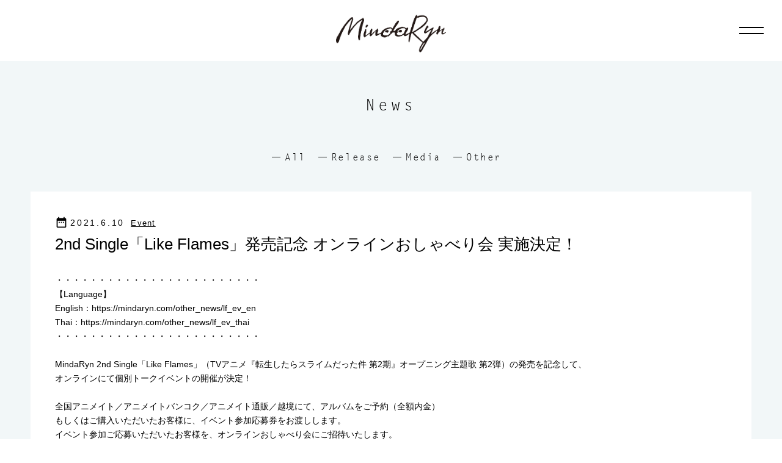

--- FILE ---
content_type: text/html; charset=UTF-8
request_url: https://mindaryn.com/news/lf-ev
body_size: 27511
content:
<!DOCTYPE html>
<html lang="ja">
<head>
	<meta charset="UTF-8">
	<meta name="viewport" content="width=device-width,initial-scale=1">
<!-- キャッシュ無効 -->
	<meta http-equiv="Cache-Control" content="no-cache">

<!-- OGP -->
	<meta property="og:image" content="https://mindaryn.com/wp-mindaryn/wp-content/themes/mindaryn/assets/img/icon.png" />
	<meta property="og:title" content="MindaRyn" />
	<meta property="og:type" content="website" />
	<meta property="og:description" content="タイ人YouTuber MindaRyn(マイダリン) オフィシャルサイト。最新情報、プロフィール、ディスコグラフィー。" />
	<meta property="og:url" content="https://mindaryn.com" />
	<meta property="og:site_name" content="MindaRyn" />
	<meta property="og:image" content="https://mindaryn.com/wp-mindaryn/wp-content/themes/mindaryn/assets/img/icon.png" />
	<meta name="twitter:card" content="summary_large_image" />
	<meta name="twitter:title" content="MindaRyn" />
	<meta name="twitter:site" content="タイ人YouTuber MindaRyn(マイダリン) オフィシャルサイト。最新情報、プロフィール、ディスコグラフィー。" />
	<meta name=”twitter:image” content="https://mindaryn.com/wp-mindaryn/wp-content/themes/mindaryn/assets/img/icon.png" />

				<meta property="og:type" content="article">
			
	
			<meta name="description" content="タイ人YouTuber MindaRyn(マイダリン) オフィシャルサイト。最新情報、プロフィール、ディスコグラフィー。2020年11月Lantisよりアーティストデビュー。">
	
			<meta property="og:image" content="https://mindaryn.com/wp-mindaryn/wp-content/themes/mindaryn/assets/img/icon.png">
	
	
	<title>2nd Single「Like Flames」発売記念 オンラインおしゃべり会 実施決定！ &#8211; MindaRyn</title>

	<link rel='dns-prefetch' href='//webfonts.sakura.ne.jp' />
<link rel='dns-prefetch' href='//translate.google.com' />
<link rel='dns-prefetch' href='//www.google.com' />
<link rel='dns-prefetch' href='//s.w.org' />
		<script type="text/javascript">
			window._wpemojiSettings = {"baseUrl":"https:\/\/s.w.org\/images\/core\/emoji\/13.0.0\/72x72\/","ext":".png","svgUrl":"https:\/\/s.w.org\/images\/core\/emoji\/13.0.0\/svg\/","svgExt":".svg","source":{"concatemoji":"https:\/\/mindaryn.com\/wp-mindaryn\/wp-includes\/js\/wp-emoji-release.min.js?ver=5.5.17"}};
			!function(e,a,t){var n,r,o,i=a.createElement("canvas"),p=i.getContext&&i.getContext("2d");function s(e,t){var a=String.fromCharCode;p.clearRect(0,0,i.width,i.height),p.fillText(a.apply(this,e),0,0);e=i.toDataURL();return p.clearRect(0,0,i.width,i.height),p.fillText(a.apply(this,t),0,0),e===i.toDataURL()}function c(e){var t=a.createElement("script");t.src=e,t.defer=t.type="text/javascript",a.getElementsByTagName("head")[0].appendChild(t)}for(o=Array("flag","emoji"),t.supports={everything:!0,everythingExceptFlag:!0},r=0;r<o.length;r++)t.supports[o[r]]=function(e){if(!p||!p.fillText)return!1;switch(p.textBaseline="top",p.font="600 32px Arial",e){case"flag":return s([127987,65039,8205,9895,65039],[127987,65039,8203,9895,65039])?!1:!s([55356,56826,55356,56819],[55356,56826,8203,55356,56819])&&!s([55356,57332,56128,56423,56128,56418,56128,56421,56128,56430,56128,56423,56128,56447],[55356,57332,8203,56128,56423,8203,56128,56418,8203,56128,56421,8203,56128,56430,8203,56128,56423,8203,56128,56447]);case"emoji":return!s([55357,56424,8205,55356,57212],[55357,56424,8203,55356,57212])}return!1}(o[r]),t.supports.everything=t.supports.everything&&t.supports[o[r]],"flag"!==o[r]&&(t.supports.everythingExceptFlag=t.supports.everythingExceptFlag&&t.supports[o[r]]);t.supports.everythingExceptFlag=t.supports.everythingExceptFlag&&!t.supports.flag,t.DOMReady=!1,t.readyCallback=function(){t.DOMReady=!0},t.supports.everything||(n=function(){t.readyCallback()},a.addEventListener?(a.addEventListener("DOMContentLoaded",n,!1),e.addEventListener("load",n,!1)):(e.attachEvent("onload",n),a.attachEvent("onreadystatechange",function(){"complete"===a.readyState&&t.readyCallback()})),(n=t.source||{}).concatemoji?c(n.concatemoji):n.wpemoji&&n.twemoji&&(c(n.twemoji),c(n.wpemoji)))}(window,document,window._wpemojiSettings);
		</script>
		<style type="text/css">
img.wp-smiley,
img.emoji {
	display: inline !important;
	border: none !important;
	box-shadow: none !important;
	height: 1em !important;
	width: 1em !important;
	margin: 0 .07em !important;
	vertical-align: -0.1em !important;
	background: none !important;
	padding: 0 !important;
}
</style>
	<link rel='stylesheet' id='sbi_styles-css'  href='https://mindaryn.com/wp-mindaryn/wp-content/plugins/instagram-feed/css/sbi-styles.min.css?ver=6.9.1' type='text/css' media='all' />
<link rel='stylesheet' id='wp-block-library-css'  href='https://mindaryn.com/wp-mindaryn/wp-includes/css/dist/block-library/style.min.css?ver=5.5.17' type='text/css' media='all' />
<link rel='stylesheet' id='contact-form-7-css'  href='https://mindaryn.com/wp-mindaryn/wp-content/plugins/contact-form-7/includes/css/styles.css?ver=5.4.1' type='text/css' media='all' />
<link rel='stylesheet' id='google-language-translator-css'  href='https://mindaryn.com/wp-mindaryn/wp-content/plugins/google-language-translator/css/style.css?ver=6.0.20' type='text/css' media='' />
<link rel='stylesheet' id='glt-toolbar-styles-css'  href='https://mindaryn.com/wp-mindaryn/wp-content/plugins/google-language-translator/css/toolbar.css?ver=6.0.20' type='text/css' media='' />
<link rel='stylesheet' id='dlm-frontend-css'  href='https://mindaryn.com/wp-mindaryn/wp-content/plugins/download-monitor/assets/css/frontend.css?ver=5.5.17' type='text/css' media='all' />
<script type='text/javascript' src='https://mindaryn.com/wp-mindaryn/wp-includes/js/jquery/jquery.js?ver=1.12.4-wp' id='jquery-core-js'></script>
<script type='text/javascript' src='//webfonts.sakura.ne.jp/js/sakurav2.js?fadein=0&#038;ver=3.0.0' id='typesquare_std-js'></script>
<link rel="https://api.w.org/" href="https://mindaryn.com/wp-json/" /><link rel="alternate" type="application/json" href="https://mindaryn.com/wp-json/wp/v2/news/158" /><link rel="EditURI" type="application/rsd+xml" title="RSD" href="https://mindaryn.com/wp-mindaryn/xmlrpc.php?rsd" />
<link rel="wlwmanifest" type="application/wlwmanifest+xml" href="https://mindaryn.com/wp-mindaryn/wp-includes/wlwmanifest.xml" /> 
<link rel='prev' title='2nd Single「Like Flames」ジャケット写真、アーティスト写真、試聴動画公開！' href='https://mindaryn.com/news/lf-jkt' />
<link rel='next' title='2nd Single 「Like Flames」先行配信 &#038; Music Video プレミア公開決定！' href='https://mindaryn.com/news/lf_mv' />
<meta name="generator" content="WordPress 5.5.17" />
<link rel="canonical" href="https://mindaryn.com/news/lf-ev" />
<link rel='shortlink' href='https://mindaryn.com/?p=158' />
<link rel="alternate" type="application/json+oembed" href="https://mindaryn.com/wp-json/oembed/1.0/embed?url=https%3A%2F%2Fmindaryn.com%2Fnews%2Flf-ev" />
<link rel="alternate" type="text/xml+oembed" href="https://mindaryn.com/wp-json/oembed/1.0/embed?url=https%3A%2F%2Fmindaryn.com%2Fnews%2Flf-ev&#038;format=xml" />
<style>p.hello{font-size:12px;color:darkgray;}#google_language_translator,#flags{text-align:left;}#google_language_translator{clear:both;}#flags{width:165px;}#flags a{display:inline-block;margin-right:2px;}#google_language_translator{width:auto!important;}div.skiptranslate.goog-te-gadget{display:inline!important;}.goog-tooltip{display: none!important;}.goog-tooltip:hover{display: none!important;}.goog-text-highlight{background-color:transparent!important;border:none!important;box-shadow:none!important;}#google_language_translator select.goog-te-combo{color:#32373c;}div.skiptranslate{display:none!important;}body{top:0px!important;}#goog-gt-{display:none!important;}font font{background-color:transparent!important;box-shadow:none!important;position:initial!important;}#glt-translate-trigger{left:20px;right:auto;}#glt-translate-trigger > span{color:#ffffff;}#glt-translate-trigger{background:#f89406;}.goog-te-gadget .goog-te-combo{width:100%;}</style><!-- Meta -->
	<meta name="keywords" content="MindaRyn,マイダリン,タイ人,YouTuber.ユーチューバー.BLUE ROSE knows,アニソンカバー,アニソンシンガー,BLACK STAR">
<!-- Stylesheets -->
	<link href="https://mindaryn.com/wp-mindaryn/wp-content/themes/mindaryn-250528/assets/css/main.css" rel="stylesheet" type="text/css" />
	<link href="https://mindaryn.com/wp-mindaryn/wp-content/themes/mindaryn-250528/assets/css/destyle.css" rel="stylesheet" type="text/css" />
	<link href="https://mindaryn.com/wp-mindaryn/wp-content/themes/mindaryn-250528/assets/css/animate.css" rel="stylesheet" type="text/css" />
<!-- icon -->
	<link rel=”SHORTCUT ICON” href=”https://mindaryn.com/wp-mindaryn/wp-content/themes/mindaryn/assets/img/icon.png” />
	<link rel="shortcut icon" href="https://mindaryn.com/wp-mindaryn/wp-content/themes/mindaryn//assets/img/favicon.ico">
	<link rel="apple-touch-icon" href="https://mindaryn.com/wp-mindaryn/wp-content/themes/mindaryn/assets/img/icon.png">
<!-- web font -->
	<link href="https://use.fontawesome.com/releases/v6.2.0/css/all.css" rel="stylesheet">
	<link href='https://fonts.googleapis.com/css?family=Raleway:400,200' rel='stylesheet' type='text/css'> 
	<link href="//netdna.bootstrapcdn.com/font-awesome/4.1.0/css/font-awesome.min.css" rel="stylesheet">
	<link href="https://fonts.googleapis.com/icon?family=Material+Icons" rel="stylesheet">
	<link rel="stylesheet" href="https://use.typekit.net/psi1hrl.css">
	
<!--====== Javascripts & Jquery ======-->
	<script src="https://kit.fontawesome.com/36ef66b439.js" crossorigin="anonymous"></script>
	<script type="text/javascript" src="https://mindaryn.com/wp-mindaryn/wp-content/themes/mindaryn-250528/assets/js/jquery-3.5.1.min.js"></script>
	<script type="text/javascript" src="https://mindaryn.com/wp-mindaryn/wp-content/themes/mindaryn-250528/assets/js/script.js"></script>
	<script type="text/javascript" src="https://mindaryn.com/wp-mindaryn/wp-content/themes/mindaryn-250528/assets/js/common.js"></script>
	<script type="text/javascript" src="https://mindaryn.com/wp-mindaryn/wp-content/themes/mindaryn-250528/assets/js/jquery.bgswitcher.js"></script>
	<script type="text/javascript" src="https://mindaryn.com/wp-mindaryn/wp-content/themes/mindaryn-250528/assets/js/preloder.js"></script>
<!-- Video Box -->
	<link rel='stylesheet' href='https://cdnjs.cloudflare.com/ajax/libs/lity/1.6.6/lity.css' />  
	<script src='https://cdnjs.cloudflare.com/ajax/libs/lity/1.6.6/lity.js'></script> 
<!--[if lt IE 9]>
	<script type="text/javascript" src="http://html5shim.googlecode.com/svn/trunk/html5.js"></script>
	<script src="http://css3-mediaqueries-js.googlecode.com/svn/trunk/css3-mediaqueries.js"></script> 
	<![endif]-->

<!-- 背景入れ替え ここから　 --> 
<script>
jQuery(function($) {
$('.photo-section').bgSwitcher({
images: ['https://mindaryn.com/wp-mindaryn/wp-content/themes/mindaryn-250528/assets/img/bg_20.jpg','https://mindaryn.com/wp-mindaryn/wp-content/themes/mindaryn-250528/assets/img/bg_21.jpg','https://mindaryn.com/wp-mindaryn/wp-content/themes/mindaryn-250528/assets/img/bg_18.jpg','https://mindaryn.com/wp-mindaryn/wp-content/themes/mindaryn-250528/assets/img/bg_19.jpg'], // 切り替える背景画像を指定
interval: 7000, // 背景画像を切り替える間隔を指定 3000=3秒
loop: true, // 切り替えを繰り返すか指定 true=繰り返す　false=繰り返さない
shuffle: false, // 背景画像の順番をシャッフルするか指定 true=する　false=しない
effect: "fade", // エフェクトの種類をfade,blind,clip,slide,drop,hideから指定
duration: 4000, // エフェクトの時間を指定します。
easing: "swing" // エフェクトのイージングをlinear,swingから指定
});
});
</script>
<!-- ハンバーガー ここから　 --> 
<script>
jQuery(function($){
    $('.menu').on('click',function(){
        $('.menu__line').toggleClass('active');
        $('.menu__title').toggleClass('active');
        $('.gnav').fadeToggle();
    });
});
</script>
	
</head>

<body>

<div id="preloder">
	<div class="an_scl" data-name="fadeIn">
	<div class="pre-logo"><img src="https://mindaryn.com/wp-mindaryn/wp-content/themes/mindaryn-250528/assets/img/logo_mindaryn.png" alt="MindaRyn"></div>
	
	<div class="loader"></div></div>
</div>
<!-- header section start -->
<header class="header-section">
	<div class="logo"><a href="https://mindaryn.com/" class="hover11 column"><figure><img src="https://mindaryn.com/wp-mindaryn/wp-content/themes/mindaryn-250528/assets/img/logo_mindaryn.png" alt="MindaRyn"></figure></a></div>
	
<!-- menu section start -->	
	<a class="menu">
        <span class="menu__line menu__line--top"></span>
        <span class="menu__line menu__line--bottom"></span>
    </a>
    <nav class="gnav">
		<div class="lang"><div id="flags" class="size18"><ul id="sortable" class="ui-sortable" style="float:left"><li id='English'><a href='#' title='English' class='nturl notranslate en flag united-states'></a></li><li id='Japanese'><a href='#' title='Japanese' class='nturl notranslate ja flag Japanese'></a></li><li id='Thai'><a href='#' title='Thai' class='nturl notranslate th flag Thai'></a></li></ul></div><div id="google_language_translator" class="default-language-ja"></div></div>
        <div class="gnav__wrap">
			<img src="https://mindaryn.com/wp-mindaryn/wp-content/themes/mindaryn-250528/assets/img/logo_mindaryn.png" alt="MindaRyn">
            <ul class="gnav__menu">
                <li class="gnav__menu__item"><a href="/">Top</a></li>
                <li class="gnav__menu__item"><a href="/news">News</a></li>
                <li class="gnav__menu__item"><a href="/profile">Profile</a></li>
                <li class="gnav__menu__item"><a href="/discography">Discography</a></li>
				<li class="gnav__menu__item"><a href="/index.php#youtube">YouTube</a></li>
            </ul>
          	<ul class="gnav__menu__sns">
		    	<li><a href="https://www.youtube.com/channel/UCI3GAvwaZwf1abbeREza8eA" target="_blank"><i class="fab fa-youtube"></i></a></li>
            	<li><a href="https://twitter.com/mindaryn_" target="_blank"><i class="fab fa-x-twitter"></i></a></li>
            	<li><a href="https://www.instagram.com/mindaryn_/" target="_blank"><i class="fab fa-instagram"></i></a></li>
            	<li><a href="https://www.facebook.com/MindaRynOfficial/" target="_blank"><i class="fab fa-facebook"></i></a></li>
            	<li><a href="https://www.tiktok.com/@mindaryn_tiktok" target="_blank"><i class="fab fa-tiktok"></i></a></li>
          	</ul>
			<p class="gnav__menu__contact"><a href="https://www.facebook.com/Yoshimoto.Thailand/" target="_blank">Contact</a></p>
      </div>
    </nav>

</header>
<!-- header section end -->
<div class="second-section">
	<p class="second-midashi">News</p>
	
<div class="cat-midashi">
	<ul>
		<li><a href="/news/">All</a></li>
		<li><a href="/newscat/release/">Release</a></li>
		<li><a href="/newscat/media/">Media</a></li>
		<li><a href="/newscat/other/">Other</a></li>
	</ul>
</div>

<div class="news-second">

	

	<i class="material-icons md-21">date_range</i>
	<span class="news-date">2021.6.10</span><span class="news-category"><a href="/wp-mindaryn/newscat/Event">Event</a></span>	<div class="news-title">2nd Single「Like Flames」発売記念 オンラインおしゃべり会 実施決定！</div>
	<p>・・・・・・・・・・・・・・・・・・・・・・・・<br>
【Language】<br>
English：<a href="https://mindaryn.com/other_news/lf_ev_en">https://mindaryn.com/other_news/lf_ev_en</a>
<br>
Thai：<a href="https://mindaryn.com/other_news/lf_ev_thai">https://mindaryn.com/other_news/lf_ev_thai</a>
<br>
・・・・・・・・・・・・・・・・・・・・・・・・<br>
<br>
MindaRyn 2nd Single「Like Flames」（TVアニメ『転生したらスライムだった件 第2期』オープニング主題歌 第2弾）の発売を記念して、<br>
オンラインにて個別トークイベントの開催が決定！<br>
<br>
全国アニメイト／アニメイトバンコク／アニメイト通販／越境にて、アルバムをご予約（全額内金）<br>
もしくはご購入いただいたお客様に、イベント参加応募券をお渡しします。<br>
イベント参加ご応募いただいたお客様を、オンラインおしゃべり会にご招待いたします。<br>
<br>
イベントでは、トークLIVE配信アプリ「WithLIVE」にて、MindaRynとの1対1のオンライントークをお楽しみいただけます。<br>
全世界（中国を除く）から参加可能な今回のイベント、奮ってご応募ください！<br>
<br>
▼イベントの詳細はこちら<br>
<a href="https://www.animate-onlineshop.jp/contents/fair_event/detail.php?id=105639">https://www.animate-onlineshop.jp/contents/fair_event/detail.php?id=105639</a>
<br>
<br>
【イベント概要】<br>
MindaRyn　2nd Single「Like Flames」発売記念　オンライン個別おしゃべり会<br>
開催日時：2021年9月25日(土) 12:00〜19:00<br>
※ご当選者様には、イベント参加用URLとイベント参加時間をご案内いたします<br>
※お客様によるお時間の指定・変更はできません<br>
<br>
■配信プラットフォーム：WithLIVE  <br>
「withLIVE」に関する注意事項はこちら <a href="https://www.lantis.jp/special/withlive/">https://www.lantis.jp/special/withlive/</a>
<br>
<br>
▼MindaRynによるwithLIVEレクチャー動画<br>
<div class="yt"><iframe width="560" height="315" src="https://www.youtube.com/embed/LPppvJx9uOI" title="YouTube video player" frameborder="0" allow="accelerometer; autoplay; clipboard-write; encrypted-media; gyroscope; picture-in-picture" allowfullscreen></iframe></div>
<br>
■イベント参加応募券配布対象店舗：<br>
全国アニメイト<br>
アニメイトバンコク <a href="https://animatebkk-online.com/product/theme-song-tensei-shitara-slime-datta-ken-ss2-part2-op-mindaryn-like-flames">https://animatebkk-online.com/product/theme-song-tensei-shitara-slime-datta-ken-ss2-part2-op-mindaryn-like-flames</a>
<br>
アニメイト通販　<a href="https://www.animate-onlineshop.jp/pn/pd/1936333/">https://www.animate-onlineshop.jp/pn/pd/1936333/</a>
<br>
アニメイト越境　<a href="https://www.animate.shop/products/4540774241392">https://www.animate.shop/products/4540774241392</a>
<br>
<br>
■イベント参加応募受付締切：2021年9月13日(月)23:59<br>
■当選発表：2021年9月中旬予定<br>
<br>
【対象商品】<br>
<img loading="lazy" src="https://mindaryn.com/wp-mindaryn/wp-content/uploads/2021/06/MindaRyn_LF_h1-300x300.jpg" alt="" width="300" height="300" class="alignnone size-medium wp-image-148" srcset="https://mindaryn.com/wp-mindaryn/wp-content/uploads/2021/06/MindaRyn_LF_h1-300x300.jpg 300w, https://mindaryn.com/wp-mindaryn/wp-content/uploads/2021/06/MindaRyn_LF_h1-150x150.jpg 150w, https://mindaryn.com/wp-mindaryn/wp-content/uploads/2021/06/MindaRyn_LF_h1-768x768.jpg 768w, https://mindaryn.com/wp-mindaryn/wp-content/uploads/2021/06/MindaRyn_LF_h1.jpg 800w" sizes="(max-width: 300px) 100vw, 300px" />
<br>
MindaRyn<br>
2nd Single<br>
TVアニメ『転生したらスライムだった件 第2期』オープニング主題歌 第2弾<br>
Like Flames<br>
 <br>
発売日：2021年8月25日(水)<br>
価　格：¥1,430(10%税込) / ¥1,300(税抜)<br>
品　番：LACM-24139JAN: 4540774241392<br>
<br>
<br>
■注意事項<br>
※今後の状況により、配信の延期、中止、内容の変更なども検討させていただく場合がございます。<br>
※当イベントは、LIVEトークアプリ「WithLIVE」を使用して行います。<br>
 あらかじめアプリをダウンロードの上、ご参加ください。<br>
※1対1のビデオ通話ができます<br>
※WithLIVE のユーザーアカウントの作成が必要となります<br>
※当日は WithLIVE のアプリが必要となります<br>
※通話中の画面録画・スクリーンショットは禁止です。<br>
 画面録画・スクリーンショットをすると自動で通話が終了します<br>
※お客様が配信時刻に何らかの理由で(通信状況など)参加できない場合はいかなる理由でもご購入者の責任となりますのでお気をつけください。<br>
　その際の商品の返品はお受けできません。あらかじめ早めにスタンバイしてください。<br>
※通話中に万が一着信があった場合は一旦画面が止まりますが、すぐに着信を切っていただくと再開します。<br>
※着信が来て停止した分の補償はお受けできません<br>
※配信中は全て自動録画されています<br>
※配信者に嫌がる発言があった場合、運営側より強制終了させていただく場合がございます。<br>
　その際の商品の返品はお受けできません<br>
※本イベントは当選者本人に限り、参加できます。<br>
　イベントの際に当選者以外の2人以上で参加された場合、通信を切断させて頂きますので、予めご了承ください。<br>
※イベント中はスタッフも同席しております。不適切な発言はおやめください。<br>
　スタッフが不適切と判断した場合は、その場で通信を切断する場合がございます。<br>
　その場合所定の[ 50秒間 ]が経過していなくとも、再開はいたしませんのであらかじめご了承ください<br>
※安全と防犯のためビデオ通話の内容は全て監視・録画されます。<br>
※内容が一部変更、また、やむを得ずイベントが中止になる場合がございますのでご了承ください。<br>
※万が一サーバーエラーなどアプリ側の不具合が発生の場合はWithLIVEよりご連絡の可能性がございますので発生の際はそのまましばらく待機をお願いします。<br>
<br>
WithLIVE公式サイト <a href="https://withlive.zendesk.com/hc/ja/articles/360023827633">https://withlive.zendesk.com/hc/ja/articles/360023827633</a>
<br>
WithLIVEでのイベント参加方法について <a href="https://www.lantis.jp/special/withlive/">https://www.lantis.jp/special/withlive/</a>
</p>

	</div>
<div class="spacer"></div>
<!-- footer section start -->
		<footer class="footer">
			<div class="copy-logo"><a href="https://www.lantis.jp/top.html" target="_blank"><img src="https://mindaryn.com/wp-mindaryn/wp-content/themes/mindaryn-250528/assets/img/logo_lantis.png" alt="Lantis"></a><img src="https://mindaryn.com/wp-mindaryn/wp-content/themes/mindaryn-250528/assets/img/logo_yk.png" alt="吉本興業"></div>
			<div class="copy">© Yoshimoto Kogyo Co.,Ltd. </div>		
		</footer>
<!-- footer section end -->
</div>
<!-- scroll section end -->

<div id="glt-translate-trigger"><span class="notranslate">Translate »</span></div><div id="glt-toolbar"></div><div id='glt-footer'></div><script>function GoogleLanguageTranslatorInit() { new google.translate.TranslateElement({pageLanguage: 'ja', includedLanguages:'en,ja,th', autoDisplay: false}, 'google_language_translator');}</script><!-- Instagram Feed JS -->
<script type="text/javascript">
var sbiajaxurl = "https://mindaryn.com/wp-mindaryn/wp-admin/admin-ajax.php";
</script>
<script type='text/javascript' src='https://mindaryn.com/wp-mindaryn/wp-includes/js/dist/vendor/wp-polyfill.min.js?ver=7.4.4' id='wp-polyfill-js'></script>
<script type='text/javascript' id='wp-polyfill-js-after'>
( 'fetch' in window ) || document.write( '<script src="https://mindaryn.com/wp-mindaryn/wp-includes/js/dist/vendor/wp-polyfill-fetch.min.js?ver=3.0.0"></scr' + 'ipt>' );( document.contains ) || document.write( '<script src="https://mindaryn.com/wp-mindaryn/wp-includes/js/dist/vendor/wp-polyfill-node-contains.min.js?ver=3.42.0"></scr' + 'ipt>' );( window.DOMRect ) || document.write( '<script src="https://mindaryn.com/wp-mindaryn/wp-includes/js/dist/vendor/wp-polyfill-dom-rect.min.js?ver=3.42.0"></scr' + 'ipt>' );( window.URL && window.URL.prototype && window.URLSearchParams ) || document.write( '<script src="https://mindaryn.com/wp-mindaryn/wp-includes/js/dist/vendor/wp-polyfill-url.min.js?ver=3.6.4"></scr' + 'ipt>' );( window.FormData && window.FormData.prototype.keys ) || document.write( '<script src="https://mindaryn.com/wp-mindaryn/wp-includes/js/dist/vendor/wp-polyfill-formdata.min.js?ver=3.0.12"></scr' + 'ipt>' );( Element.prototype.matches && Element.prototype.closest ) || document.write( '<script src="https://mindaryn.com/wp-mindaryn/wp-includes/js/dist/vendor/wp-polyfill-element-closest.min.js?ver=2.0.2"></scr' + 'ipt>' );
</script>
<script type='text/javascript' id='contact-form-7-js-extra'>
/* <![CDATA[ */
var wpcf7 = {"api":{"root":"https:\/\/mindaryn.com\/wp-json\/","namespace":"contact-form-7\/v1"}};
/* ]]> */
</script>
<script type='text/javascript' src='https://mindaryn.com/wp-mindaryn/wp-content/plugins/contact-form-7/includes/js/index.js?ver=5.4.1' id='contact-form-7-js'></script>
<script type='text/javascript' src='https://mindaryn.com/wp-mindaryn/wp-content/plugins/google-language-translator/js/scripts.js?ver=6.0.20' id='scripts-js'></script>
<script type='text/javascript' src='//translate.google.com/translate_a/element.js?cb=GoogleLanguageTranslatorInit' id='scripts-google-js'></script>
<script type='text/javascript' id='google-invisible-recaptcha-js-before'>
var renderInvisibleReCaptcha = function() {

    for (var i = 0; i < document.forms.length; ++i) {
        var form = document.forms[i];
        var holder = form.querySelector('.inv-recaptcha-holder');

        if (null === holder) continue;
		holder.innerHTML = '';

         (function(frm){
			var cf7SubmitElm = frm.querySelector('.wpcf7-submit');
            var holderId = grecaptcha.render(holder,{
                'sitekey': '6LcYdAUbAAAAANlAEZD1DBmapTk6BTnuXC9sNTa7', 'size': 'invisible', 'badge' : 'bottomright',
                'callback' : function (recaptchaToken) {
					if((null !== cf7SubmitElm) && (typeof jQuery != 'undefined')){jQuery(frm).submit();grecaptcha.reset(holderId);return;}
					 HTMLFormElement.prototype.submit.call(frm);
                },
                'expired-callback' : function(){grecaptcha.reset(holderId);}
            });

			if(null !== cf7SubmitElm && (typeof jQuery != 'undefined') ){
				jQuery(cf7SubmitElm).off('click').on('click', function(clickEvt){
					clickEvt.preventDefault();
					grecaptcha.execute(holderId);
				});
			}
			else
			{
				frm.onsubmit = function (evt){evt.preventDefault();grecaptcha.execute(holderId);};
			}


        })(form);
    }
};
</script>
<script type='text/javascript' async defer src='https://www.google.com/recaptcha/api.js?onload=renderInvisibleReCaptcha&#038;render=explicit' id='google-invisible-recaptcha-js'></script>
<script type='text/javascript' src='https://mindaryn.com/wp-mindaryn/wp-includes/js/wp-embed.min.js?ver=5.5.17' id='wp-embed-js'></script>
<!-- Global site tag (gtag.js) - Google Analytics -->
<script async src="https://www.googletagmanager.com/gtag/js?id=UA-174918489-1"></script>
<script>
  window.dataLayer = window.dataLayer || [];
  function gtag(){dataLayer.push(arguments);}
  gtag('js', new Date());

  gtag('config', 'UA-174918489-1');
</script>
</body>
</html>


--- FILE ---
content_type: text/css
request_url: https://mindaryn.com/wp-mindaryn/wp-content/themes/mindaryn-250528/assets/css/main.css
body_size: 4340
content:
/* =================================
------------------------------------
  Riddle - Portfolio
  Version: 1.0
 ------------------------------------ 
 ====================================*/

/*----------------------------------------*/
/* Template default CSS
/*----------------------------------------*/

html,
body {

    text-align: center;
    background-color: #FFFFFF;
	font-size: 14px;
	line-height: 1.7;
	color: #000000;
	font-family: "Helvetica Neue",
    Arial,
    "Hiragino Kaku Gothic ProN",
    "Hiragino Sans",
    Meiryo,
    sans-serif;
	
}
h1,
h2,
h3,
h4,
h5,
h6,

img {
	height: auto;
}

a {	
	color:#000000;
}
a:visited {	
	color:#000000;
}
a:hover{
	color:#D1D1D1;
}
a:focus {
	color:#D1D1D1;
}

.an_scl{ opacity: 0; }

/*------------------------
    下層 ベース
--------------------------*/
.second-section {
	width: 100%;
	padding-top: 100px;
	height: auto;
	background: rgba(242,247,248);
	display: block;
}
.second-midashi {
	font-size: 26px;
	font-family: letter-gothic-std, monospace;
	font-style: normal;
	letter-spacing: 0.2em;
	font-weight: 400;
	padding: 50px 0 50px 0;
}


/*------------------------
    下層 Profile
--------------------------*/

.prof-second {
	width: 1100px;
	margin-left: auto;
    margin-right: auto;
	margin-bottom:100px; 
	background-color: #FFFFFF;
}
.prof-photo {
	float: left;
	width: 500px;
}
.prof-photo img{
	height: 100%;
}
.prof-txt {
	float: right;
	width: 530px;
	padding: 40px 30px 0 40px;
}
.prof-txt img {
	width: 250px;
	margin: 10px;
}
.prof-txt p {
	text-align: left;
	padding: 30px;
	font-family: "游明朝", YuMincho, "Hiragino Mincho ProN W3", "ヒラギノ明朝 ProN W3", "Hiragino Mincho ProN", "HG明朝E", "ＭＳ Ｐ明朝", "ＭＳ 明朝", serif;
	font-size: 13px;
	line-height: 2.2;
}


/*------------------------
    下層 News
--------------------------*/

.cat-midashi {
	font-size: 16px;
	font-family: letter-gothic-std, monospace;
	font-style: normal;
	letter-spacing: 0.1em;
	font-weight: 400;
	padding: 0 0 70px 0;
	margin-left: auto;
    margin-right: auto;
	width: 430px;
	text-align: center;
}
.cat-midashi ul {	
}
.cat-midashi li {
	float:left;
	list-style-position: inside;
	background-position: bottom 12px;
	list-style-image : url("https://mindaryn.com/wp-mindaryn/wp-content/themes/mindaryn/assets/img/line.png");
	margin-left: 20px;
}

.news-second {
	width: 1100px;
	margin-left: auto;
    margin-right: auto;
	margin-bottom:40px; 
	background-color: #FFFFFF;
	padding: 40px;
	text-align: left;
}
.news-date {
	font-size: 14px;
	color:#000000;
	letter-spacing: 0.2em;
}
.news-category {
	font-size: 13px;
	color:#000000;
	margin-left: 10px;
	text-decoration: underline;
	letter-spacing: 0.1em;
}

.news-second p {
	font-size: 14px;
}
.news-title {
	letter-spacing: 0em;
	font-size: 26px;
	margin: 5px 0 30px 0;
	line-height: 1.4;
}
.news-second p img {
	margin: 10px 0 10px 0;
	widows: 100%;
}
.spacer {
	display: block;
	position: relative;
	clear: both;
	width: 10%;
	height: 50px;
	margin-left: auto;
    margin-right: auto;
}



/*------------------------
    下層 Discography
--------------------------*/
.cat-disco-midashi {
	font-size: 16px;
	font-family: letter-gothic-std, monospace;
	font-style: normal;
	letter-spacing: 0.1em;
	font-weight: 400;
	padding: 0 0 70px 0;
	margin-left: auto;
    margin-right: auto;
	width: 330px;
	text-align: center;
}

.discography {
	width: 1100px;
	margin-left: auto;
    margin-right: auto;
	margin-bottom:40px; 
	text-align: left;
}
.disco-jkt {
	width: 420px;
	float: left;
}
.disco-jkt img {
	width: 100%;
	margin-bottom: 20px;
}
.disco-stream {
	width: 420px;
}
.disco-jkt img {
	width: 100%;
	margin-bottom: 20px;
}
.disco-txt {
	width: 580px;
	float: right;
	background-color: #FFFFFF;
	padding: 40px;
}
.disco-title {
	letter-spacing: 0.1em;
	font-size: 32px;
	font-weight: 600;
	margin: 2px 0 2px 0;
	line-height: 1.5;
}
.disco-subtitle {
	letter-spacing: 0.1em;
	font-size: 16px;
	line-height: 1.5;
	font-family: "游明朝", YuMincho, "Hiragino Mincho ProN W3", "ヒラギノ明朝 ProN W3", "Hiragino Mincho ProN", "HG明朝E", "ＭＳ Ｐ明朝", "ＭＳ 明朝", serif;
}
.disco-contents {
	margin: 30px 0 0 0;
	font-size: 14px;
}
.disco-contents .txt-title {
	font-size: 15px;
	line-height: 2;
	font-weight: 600;
}
.disco-contents p img {
	margin: 10px 0 10px 0;
	widows: 100%;
}


/*------------------------
    スマホ対応
--------------------------*/

@media only screen and (max-width: 750px) {

.second-section {
	padding-top: 70px;
	height: auto;
}
.second-midashi {
	font-size: 20px;
	padding: 40px 0 30px 0;
}

.prof-second {
	width: 94%;
	margin-bottom:50px; 
}
.prof-photo {
	float: none;
	width: 80%;
	padding: 20px;
	margin-left: auto;
    margin-right: auto;
}
.prof-photo img{
	width: 100%;
}
.prof-txt {
	float: none;
	width: 100%;
	padding: 0 10px 10px 10px;
}
.prof-txt img {
	width: 170px;
	margin: 10px;
}
.prof-txt p {
	text-align: left;
	padding: 10px;
	font-family: "游明朝", YuMincho, "Hiragino Mincho ProN W3", "ヒラギノ明朝 ProN W3", "Hiragino Mincho ProN", "HG明朝E", "ＭＳ Ｐ明朝", "ＭＳ 明朝", serif;
	font-size: 14px;
	line-height: 1.7;
}
.news-second {
	width: 94%;
	margin-bottom:20px; 
	padding: 20px;
}
.cat-midashi {
	font-size: 13px;
	letter-spacing: 0.05em;
	font-weight: 400;
	padding: 0 0 40px 0;
	margin-left: auto;
    margin-right: auto;
	width: 300px;
	text-align: center;
}
.cat-midashi li {
	float:left;
	list-style-position: inside;
	background-position: bottom 15px;
	list-style-image : url("https://mindaryn.com/wp-mindaryn/wp-content/themes/mindaryn/assets/img/line_sp.png");
	margin-left: 10px;
}	
.news-title {
	letter-spacing: 0.1em;
	font-size: 18px;
	margin: 5px 0 30px 0;
}
.news-second p {
	font-size: 12px;
}
.spacer {
	height: 30px;
}
.cat-disco-midashi {
	font-size: 13px;
	letter-spacing: 0.05em;
	font-weight: 400;
	padding: 0 0 40px 0;
	margin-left: auto;
    margin-right: auto;
	width: 300px;
	text-align: center;
}

.discography {
	width: 96%;
	margin-bottom:20px; 
}
.disco-jkt {
	width: 100%;
	float: none;
}
.disco-jkt img {
	width: 100%;
	margin-bottom: 20px;
}
.disco-stream {
	width: 100%;
}
.disco-jkt img {
	width: 100%;
	margin-bottom: 20px;
}
.disco-txt {
	width: 100%;
	float: right;
	background-color: #FFFFFF;
	padding: 20px;
}
.disco-title {
	letter-spacing: 0.1em;
	font-size: 20px;
	font-weight: 600;
	margin: 2px 0 2px 0;
	line-height: 1.5;
}
.disco-subtitle {
	letter-spacing: 0.1em;
	font-size: 14px;
	line-height: 1.5;
	font-family: "游明朝", YuMincho, "Hiragino Mincho ProN W3", "ヒラギノ明朝 ProN W3", "Hiragino Mincho ProN", "HG明朝E", "ＭＳ Ｐ明朝", "ＭＳ 明朝", serif;
}
.disco-contents {
	margin: 14px 0 0 0;
	font-size: 14px;
}
.disco-contents .txt-title {
	font-size: 14px;
	line-height: 2;
	font-weight: 600;
}
.disco-contents p img {
	margin: 10px 0 10px 0;
	widows: 100%;
}
.yt{
  position:relative;
  width:100%;
  padding-top:56.25%;
}
.yt iframe{
  position:absolute;
  top:0;
  right:0;
  width:100%;
  height:100%;
}
}


	

/*------------------------
    Header Section
--------------------------*/
.header-section {
	width: 100%;
	height: 100px;
	position: fixed;
	z-index: 10;
	background-color: #FFFFFF;
}
.logo {
	width: 180px;
	position: absolute;
	top: 55%;
	left: 50%;
	transform: translateY(-50%) translateX(-50%);
	-webkit- transform: translateY(-50%) translateX(-50%);
}
.logo img {
	width: 100%;
}

/*------------------------
    メインアー写
--------------------------*/
.photo-section {
	width: 100%;
	display:block;
	position:fixed !important;
	top:100px;
	height: calc(100vh - 100px);
	background:top center no-repeat;
	background-size:cover;
}

/*------------------------
    Scroll　Section
--------------------------*/
.scroll-section {
	top: 100vh;
	position: absolute;
	display:block;
	width: 100%;
	margin: 0;
}


/*------------------------
    リリースエリア
--------------------------*/
.release {
	width: 100%;
	background: rgba(255,255,255,.90);
	display: flex;
	justify-content:center;
	margin-left: auto;
    margin-right: auto;
}
.release-jkt {
	width: 600px;
	padding: 30px;
	display: block;
	align-self: center;
}
.release-jkt img {
	width: 95%;
}
.release-copy {
	width: 110px;
	display: block;
	align-self: center;
}
.release-copy img {
	width: 90%;
}

.release-title {
	padding: 40px;	
	width: 490px;
	display: block;
	align-self: center;
}
.release-title img {
		width: 90%;
}
.release-title .mv {
}
.release-title .title {
	margin: 10px 0;
}
.release-title .title img {
	width: 80%;
}
/*------------------------
    簡易プロフィールエリア
--------------------------*/
.prof-top {
	width: 100%;
	height: 480px;
	background:#f6e7d9;
	background:url("../img/bg_prof_250528.jpg")  center no-repeat;
	background-size:cover;
 }
.prof-top-box {
	width: 1140px;
	height:  480px;
	margin-left: auto;
    margin-right: auto;
}

@media only screen and (max-width: 1100px) {
.prof-top-box {
		width: 100%;
}
}
.prof-top-left {
	float: left;
	width: 40%;
	position: relative;
	top: 50%;
	transform: translateY(-50%) ;
	-webkit- transform: translateY(-50%);
}
.prof-top-left img {
	width: 350px;
}
.prof-top-right {
	float: right;
	width: 40%;
	font-family: "游明朝", YuMincho, "Hiragino Mincho ProN W3", "ヒラギノ明朝 ProN W3", "Hiragino Mincho ProN", "HG明朝E", "ＭＳ Ｐ明朝", "ＭＳ 明朝", serif;
	line-height: 1.7;
	position: relative;
	color: #E5E5E5;
	font-size: 13px;
	top: 50%;
	transform: translateY(-50%) ;
	-webkit- transform: translateY(-50%);
	text-align: left;
}



/*------------------------
    Youtubeエリア
--------------------------*/
.youtube-top {
	width: 100%;
	height:auto;
	background: rgba(255,255,255,.95);
	text-align: center;
	display: block;
	overflow:hidden;
	padding-bottom: 10px;
 }
.box-midashi {
	font-size: 24px;
	font-family: letter-gothic-std, monospace;
	font-style: normal;
	letter-spacing: 0.2em;
	font-weight: 400;
	padding: 50px 0 25px 0;
}

/*------------------------
    Newsエリア
--------------------------*/
.news-top {
	width: 100%;
	height: 450px;
	background: rgba(255,255,255,.95);
	display: block;
 }
.news-top .box-midashi {
	font-size: 24px;
	font-family: letter-gothic-std, monospace;
	font-style: normal;
	letter-spacing: 0.2em;
	font-weight: 400;
	padding: 50px 0 25px 0;
}
.news-top-box {
	width: 1070px;
	margin-left: auto;
    margin-right: auto;
	text-align: left;
}

.news-top a:link {
	color:#000000;
	text-decoration: none;
	outline: none;
}	
.news-top a:visited {
	color:#000000;
	text-decoration: none;
	outline: none;
}
.news-top a:hover{
	color:#D1D1D1;
	text-decoration: none;
	outline: none;
}
.news-top a:focus {
	color:#D1D1D1;
	text-decoration: none;
	outline: none;
}
.entry-date {
	font-size: 14px;
	color:#000000;
	letter-spacing: 0.2em;
}
.entry-category {
	font-size: 13px;
	color:#000000;
	margin-left: 10px;
	text-decoration: underline;
	letter-spacing: 0.1em;
}
.news-top-box p {
	letter-spacing: 0.1em;
	font-size: 15px;
	margin-bottom: 30px;
	line-height: 1.5;
}
.material-icons {
  font-family: 'Material Icons';
  font-weight: normal;
  font-style: normal;
  letter-spacing: normal;
  text-transform: none;
  white-space: nowrap;
  word-wrap: normal;
  direction: ltr;
  -moz-font-feature-settings: 'liga';
  -moz-osx-font-smoothing: grayscale;
  
  display: inline-flex;
  vertical-align:top;
	
}
.material-icons.md-21 { font-size: 21px; }

/*------------------------
    SNSエリア
--------------------------*/
.sns {
	width: 100%;
	background: rgba(242,247,248,.85);
 }
.sns-top {
	width: 1100px;
	height: 870px;
	text-align: center;
	display: block;
	margin-left: auto;
    margin-right: auto;
	padding-top: 50px;
 }
.twitter-top {
	width: 510px;
	height: 800px;
	float: left;
	background:#FFFFFF;
	text-align: center;
	display: block;
	padding: 0 20px;
 }
.insta-top {
	width: 510px;
	height: 800px;
	float: right;
	background:#FFFFFF;
	text-align: center;
	display: block;
 }
.sns .box-midashi {
	font-size: 20px;
	font-family: letter-gothic-std, monospace;
	font-style: normal;
	letter-spacing: 0.2em;
	font-weight: 400;
	padding: 40px 0;
}


/*------------------------
    Footer Section
--------------------------*/
.footer {
    position: relative;
	width: 100%;
	background-color: #ffffff;
	height: 70px;
	margin: 0;
}
.copy {
	width: 400px;
	text-align: right;
	float: right;
	position:relative;
	top: 50%;
	transform: translateY(-50%) ;
	-webkit- transform: translateY(-50%);
	margin-right: 40px;
	font-size: 12px;
	font-family: letter-gothic-std, monospace;
	font-style: normal;
	font-weight: 400;
}
.copy-logo {
	width: 400px;
	float: left;
	position:relative;
	text-align: left;
	top: 50%;
	transform: translateY(-50%) ;
	-webkit- transform: translateY(-50%);
	margin-left: 40px;
}
.copy-logo img {
	width: 150px;
	margin-right: 20px;
}



/*------------------------
    Preloder
--------------------------*/
#preloder {
  position: fixed;
  width: 100%;
  height: 100%;
  top: 0;
  left: 0;
  z-index: 999999;
  background: #fff;
}
.pre-logo {
	position: fixed;
	width: 300px;
	top: 45%;
	left: 50%;
	transform: translateY(-50%) translateX(-50%);
	-webkit- transform: translateY(-50%) translateX(-50%);
}
.pre-logo img {
  width: 100%;
}


.loader {
  width: 30px;
  height: 30px;
  border: 3px solid #000;
  position: absolute;
  top: 50%;
  left: 50%;
  margin-top: -13px;
  margin-left: -13px;
  border-radius: 60px;
  border-left-color: transparent;
  animation: loader 0.8s linear infinite;
  -webkit-animation: loader 0.8s linear infinite;
}

@keyframes loader {
  0% {
    -webkit-transform: rotate(0deg);
            transform: rotate(0deg);
  }
  50% {
    -webkit-transform: rotate(180deg);
            transform: rotate(180deg);
  }
  100% {
    -webkit-transform: rotate(360deg);
            transform: rotate(360deg);
  }
}

@-webkit-keyframes loader {
  0% {
    -webkit-transform: rotate(0deg);
  }
  50% {
    -webkit-transform: rotate(180deg);
  }
  100% {
    -webkit-transform: rotate(360deg);
  }
}

/*------------------------
　ロールオーバー Flashing
--------------------------*/

.hover13 figure:hover img {
	opacity: 1;
	-webkit-animation: flash 1.5s;
	animation: flash 1.5s;
}
@-webkit-keyframes flash {
	0% {
		opacity: .4;
	}
	100% {
		opacity: 1;
	}
}
@keyframes flash {
	0% {
		opacity: .4;
	}
	100% {
		opacity: 1;
	}
}

/*------------------------
　ロールオーバー 透明化
--------------------------*/

.hover11 figure img {
	-webkit-transform: scale(1);
	transform: scale(1);
	-webkit-transition: .3s ease-in-out;
	transition: .3s ease-in-out;
	opacity: 1;
	-webkit-transition: .3s ease-in-out;
	transition: .3s ease-in-out;
}
.hover11 figure:hover img {
	opacity: .5;
	-webkit-transform: scale(1.02);
	transform: scale(1.02);
}

/*------------------------
    PCスマホ画像切り替え
--------------------------*/

/* パソコンで見たときは"pc"のclassがついた画像が表示される */
.pc { display: block !important; margin-left: auto; margin-right: auto;}
.sp { display: none !important;  margin-left: auto; margin-right: auto;}
/* スマートフォンで見たときは"sp"のclassがついた画像が表示される */
@media only screen and (max-width: 850px) {
.pc { display: none !important; margin-left: auto; margin-right: auto; }
.sp { display: block !important; margin-left: auto; margin-right: auto; }
}

/*------------------------
    ハンバーガーメニュー
--------------------------*/
.menu{
    height: 12px;
    position: absolute;
    right: 30px;
    width: 40px;
    z-index: 99;
	top: 50%;
	transform: translateY(-50%);
	-webkit- transform: translateY(-50%);
}
.menu__line{
    background: #000;
    display: block;
    height: 2px;
    position: absolute;
    transition:transform .3s;
    width: 100%;
}
.menu__line--bottom{
    bottom: 0;
}
.menu__line--top.active{
    top: 4px;
    transform: rotate(45deg);
    background: #000000;
}
.menu__line--bottom.active{
    bottom: 6px;
    transform: rotate(135deg);
    background: #000000;
}

/*------------------------
    Gナビ
--------------------------*/
.gnav{
    background: #f2f7f8;
    display: none;
    height: 100%;
    position: fixed;
    width: 100%;
    z-index: 98;
}
.gnav .lang {
	margin-top: 30px;
	margin-left: 30px;
}
.gnav .lang img{
	max-width: 100px;
}
.gnav__wrap {
    width: 100%;
    height: 100%;
    margin: auto;
	margin-left: auto;
    margin-right: auto;
}
.gnav__wrap img{
    width: 250px;
	margin: 70px 0 5px 0;
}
.gnav__menu__item{
	margin: 0.35rem 0;
    color: #000000;
	font-size: 22px;
}
.gnav__menu__item a {
    text-decoration: none;
	font-family: letter-gothic-std, monospace;
	font-style: normal;
	font-weight: 400;
}
.gnav__menu__item a:hover{
	color: #D1D1D1;
    text-decoration: none;
	font-family: letter-gothic-std, monospace;
	font-style: normal;
	font-weight: 400;
}
.gnav__menu__item a:visited{
    text-decoration: none;
	font-family: letter-gothic-std, monospace;
	font-style: normal;
	font-weight: 400;
}
.gnav__menu__sns{
	margin: 0.07rem 0;
    color: #000000;
	font-size: 22px;
	display: inline-block;
}
.gnav__menu__sns li{
	display: inline-block;
	margin: 15px;
}
.gnav__menu__sns a {
    text-decoration: none;
	font-family: letter-gothic-std, monospace;
	font-style: normal;
	font-weight: 400;
}
.gnav__menu__sns a:hover{
	color: #D1D1D1;
    text-decoration: none;
	font-family: letter-gothic-std, monospace;
	font-style: normal;
	font-weight: 400;
}
.gnav__menu__sns a:visited{
    text-decoration: none;
	font-family: letter-gothic-std, monospace;
	font-style: normal;
	font-weight: 400;
}
.gnav__menu__contact a {

    text-decoration: none;
	font-family: letter-gothic-std, monospace;
	font-style: normal;
	font-weight: 400;
}
/*------------------------
    その他
--------------------------*/
#glt-translate-trigger{
	display:none;
}

/*------------------------
    スマホ対応
--------------------------*/

@media only screen and (max-width: 850px) {
* {
  box-sizing: border-box;
}
body {
	font-size: 13px;
	line-height: 1.6;
}
	
.menu{
    height: 12px;
    right: 20px;
    width: 35px;
}
.header-section {
	height: 80px;
}
.logo {
	width: 150px;
}
.photo-section {
	top:80px;
	width: 100%;
	display:block;
	position:fixed;
	background-attachment: fixed;
	height: 500px;
	/*-top:100px;*/
	/*-height: 100vh - 100px);*/
	background:top no-repeat;
	background-size:cover;
}
.scroll-section {
	top: 580px;
}
	
/* リリース */
.release {
	flex-wrap: wrap;
	padding: 30px;
	background: rgba(255,255,255);
}
.release-jkt {
	width: 100%;
	padding: 0px;
}
.release-jkt img {
	width: 100%;
}
.release-copy {
	display: none;
}
.release-title {
	padding: 0px;	
	width: 100%;
}
.release-title .mv {
	margin: 30px 0 0 0;
}
.release-title .mv img {
	width: 90%;
}
.release-title .title {
	margin: 10px 0 30px 0;
}
.release-title .title img {
	width: 95%;
}

/* 簡易プロフィール */
.prof-top {
	width: 100%;
	height: auto;
	background-size:none;
	background: rgba(255,255,255);
	display: flex;
 }
.prof-top-box {
	width: 100%;
	height: auto;
}
.prof-top-left {
	width: 100%;
	top: initial;
	transform: initial;
	-webkit- transform: initial;
	margin-bottom: 15px;
}
.prof-top-left img {
	width: 100%;
}
.prof-top-right {
	float: initial;
	width: 100%;
	position: relative;
	top: initial;
	transform: initial;
	-webkit- transform: initial;
	text-align: left;
	font-size: 12px;
	padding: 20px 20px 0px 20px;
	color: #000;
}

/* YouTube */
.youtube-top {
	width: 100%;
	background: rgba(255,255,255);
	text-align: center;
	display: block;
	height: auto;
	padding-bottom: 0px;
 }
.box-midashi {
	font-size: 20px;
	padding: 30px 0 15px 0;
}

/* News */
.news-top {
	width: 100%;
	height: auto;
	background: rgba(255,255,255);
	display: block;
 }
.news-top .box-midashi {
	font-size: 20px;
	padding: 0 0 0 0;
}
.news-top-box {
	width: 100%;
	margin-left: auto;
    margin-right: auto;
	text-align: left;
	padding: 20px;
	display: block;
}

.entry-date {
	font-size: 12px;
	color:#000000;
	letter-spacing: 0.2em;
}
.entry-category {
	font-size: 11px;
	color:#000000;
	margin-left: 10px;
	text-decoration: underline;
	letter-spacing: 0.1em;
}
.news-top-box p {
	letter-spacing: 0em;
	font-size: 14px;
	margin-bottom: 30px;
}

/* SNS */	
.sns {
	width: 100%;
	background: rgba(242,247,248);
	display: flex;
 }
.sns-top {
	width: 100%;
	height: auto;
	text-align: center;
	display: block;
	margin-left: auto;
    margin-right: auto;
	padding: 30px 0;
 }
.twitter-top {
	width: 94%;
	height: auto;
	text-align: center;
	display: block;
	margin-left: auto;
    margin-right: auto;
	margin-bottom: 30px;
	float: none;
	padding-bottom: 20px;
 }
.insta-top {
	width: 94%;
	height: auto;
	float: none;
	display: block;
	margin-left: auto;
    margin-right: auto;
	margin-bottom: 30px;
	float: none;
 }
.sns .box-midashi {
	font-size: 20px;
	font-family: letter-gothic-std, monospace;
	font-style: normal;
	letter-spacing: 0.2em;
	font-weight: 400;
	padding: 20px 0 10px;
}
	
/* フッター */	
.footer {
    position: relative;
	width: 100%;
	background-color: #ffffff;
	height: auto;
	margin: 0;
	padding: 5px 0 5px;
}
.copy {
	width: 100%;
	margin: 0px;
	text-align: center;
	float: none;
	position:relative;
	top: initial;
	transform: initial;
	-webkit- transform: initial;
	margin-right:initial;
	font-size: 10px;
	margin-right: 0px;
}
.copy-logo {
	width: 100%;
	float: none;
	position:relative;
	text-align: center;
	top: initial;
	transform: initial;
	-webkit- transform: initial;
	margin-left: 0px;
}
.copy-logo img {
	width: 100px;
	margin: 10px;
}
	
/* その他 */	
.social {
	display: none;
}
.pre-logo {
	width: 200px;
	top: 42%;
}
.gnav__wrap img{
    width: 200px;
	margin: 30px 0 5px 0;
}
.gnav .lang {
	margin-top: 20px;
	margin-left: 20px;
}
#glt-translate-trigger{
	display:none;
}
}


/*------------------------
   social
--------------------------*/

a {
  color: #000;
  text-decoration: none;
}
.social {
	position: fixed;
	top: 50%;
	transform: translateY(-50%) ;
	-webkit- transform: translateY(-50%) ;
}
.social ul {
  padding: 0px;
  -webkit-transform: translate(-270px, 0);
  -moz-transform: translate(-270px, 0);
  -ms-transform: translate(-270px, 0);
  -o-transform: translate(-270px, 0);
  transform: translate(-270px, 0);
}
.social ul li {
  display: block;
  margin: 5px;
  background: rgba(0, 0, 0, 0.0);
  width: 300px;
  text-align: right;
  padding: 10px;
  -webkit-border-radius: 0 30px 30px 0;
  -moz-border-radius: 0 30px 30px 0;
  border-radius: 0 30px 30px 0;
  -webkit-transition: all 1s;
  -moz-transition: all 1s;
  -ms-transition: all 1s;
  -o-transition: all 1s;
  transition: all 1s;
}
.social ul li:hover {
  -webkit-transform: translate(110px, 0);
  -moz-transform: translate(110px, 0);
  -ms-transform: translate(110px, 0);
  -o-transform: translate(110px, 0);
  transform: translate(110px, 0);
  background: rgba(255, 255, 255, 0.4);
}
.social ul li:hover a {
  color: #000;
}
.social ul li:hover i {
  color: #fff;
  background: #000;
  -webkit-transform: rotate(360deg);
  -moz-transform: rotate(360deg);
  -ms-transform: rotate(360deg);
  -o-transform: rotate(360deg);
  transform: rotate(360deg);
  -webkit-transition: all 1s;
  -moz-transition: all 1s;
  -ms-transition: all 1s;
  -o-transition: all 1s;
  transition: all 1s;
}
.social ul li i {
  margin-left: 10px;
  color: #000;
  background: #fff;
  padding: 10px;
  -webkit-border-radius: 50%;
  -moz-border-radius: 50%;
  border-radius: 50%;
  width: 20px;
  height: 20px;
  font-size: 20px;
  background: #ffffff;
  -webkit-transform: rotate(0deg);
  -moz-transform: rotate(0deg);
  -ms-transform: rotate(0deg);
  -o-transform: rotate(0deg);
  transform: rotate(0deg);
}


--- FILE ---
content_type: application/javascript
request_url: https://mindaryn.com/wp-mindaryn/wp-content/themes/mindaryn-250528/assets/js/common.js
body_size: 1413
content:
var SWinWidth = $(window).width();
/*  html font size  */
WinSp = function(){
	var N_htmlfs = SWinWidth>750?100:100*SWinWidth/750;
	$("html").css({"font-size":+N_htmlfs+"px"});

};

WinSp();
/*  html font size  */

$(document).ready(function(e) {

 
/*  pc  or sp*/
if(/AppleWebKit.*Mobile/i.test(navigator.userAgent) || (/MIDP|SymbianOS|NOKIA|SAMSUNG|LG|NEC|TCL|Alcatel|BIRD|DBTEL|Dopod|PHILIPS|HAIER|LENOVO|MOT-|Nokia|SonyEricsson|SIE-|Amoi|ZTE/.test(navigator.userAgent))){//sp
	//console.log("1."+navigator.userAgent)
	
} else {//pc
	//console.log("2."+navigator.userAgent)
	
};	

$(".jqload img").each(function(){
	var dtcl = $(this).data("class")
	var _this = $(this)
	_this.load(function(){
		_this.addClass(dtcl);
		return;
	});
	setTimeout(function(){
		_this.addClass(dtcl);
	},2000)
});


/*  pc  or sp*/
TopPh = function(){
	var O_w = $(window).width();
	var O_h = $(window).height();

	if(SWinWidth>750){
		$(".top_ph").css({"width":O_w,"height":O_h});
		$(".top_ph_img").css({"display":"none"});
		if(O_h<1000){

			//$(".logo").css({"margin-top":"-50.5vh"})
			//$(".logo img").css({"width":"56.3vh"})
		}else {
			$(".logo,.logo img").removeAttr("style");
		}
	};
	if(SWinWidth<=750){
		$(".top_ph,.logo,.logo img").removeAttr("style");
		$(".top_ph_img").css({"display":"block"});
	};

};

TopPh();


/*  menu slide */
var DcM = 0;
var Doh = 	SWinWidth>1000?88:(88*SWinWidth/1000);
$(".sp_ban").click(function(){
	if($(".menu").is(":visible")){
		$(".sp_ban").removeClass("sp_ban_sel")
		$(".menu").slideUp(300);
	}else {
		$(".sp_ban").addClass("sp_ban_sel")
		$(".menu").slideDown(300);
	}
});



$(".menu a").click(function(){
	if(SWinWidth<=750){
		$(".sp_ban").removeClass("sp_ban_sel")
		$(".menu").slideUp(300);
	}
});





/*  text inline or br  */
var T_text = [],T_html = []
Textline = function(){
	$(".jsmob_textlinecon").each(function(index, element) {
		if(T_text[index]==undefined){
			T_text[index] = $(this).text();
			T_html[index] = $(this).html();
		};
		if(SWinWidth<=750){	
			$(this).html(T_text[index]);
		}else{
			$(this).html(T_html[index]);
		};
	});	
};

Textline();
/*  text inline or br  */

$(".an_scl").addClass("animated");

/*--- ScrDom ---*/
var N_WHe = window.screen.availHeight;
var N_BHei = $(window).height();
var N_WHei = N_WHe>N_BHei?N_BHei:N_WHe;

/*--- ScrDom ---*/	
ScrDom = function(){

	var N_Wsc = $(window).scrollTop();
	var N_thisH = new Array(),O_Sh = new Array();
			
	$(".an_scl").each(function(index, element) {
		var _ThisSc = $(this).offset().top;
		var _ThisH = $(this).height();
		var O_inClass = $(this).data("name")
		var B_Hclass = $(this).hasClass(O_inClass);
		//↓↓↓↓↓ scroll in do
		if((N_Wsc+N_WHei*3/4)<_ThisSc){ 
			if(B_Hclass){}
		}else{
			if(!B_Hclass){
				$(this).animate({opacity:1},500);
				$(this).addClass(O_inClass);
			}
		}
		if(N_Wsc>=($("body").height()-N_WHei-50)){
			if(!B_Hclass){
				$(this).addClass(O_inClass);
				//alert("2:"+_ThisSc)
			}
		}
	});



	if(N_Wsc>350){
		if(!$(".pgtp").is(":visible")){
			$(".pgtp").stop().fadeIn(300);
		}
	}else{
		$(".pgtp").stop().fadeOut(300);
	}

}
ScrDom();
$(window).scroll(function(){
	ScrDom();
});

/*--- ScrDom ---*/	






$(window).resize(function(e) {
	SWinWidth = $(window).width();
	Doh = SWinWidth>1000?88:(88*SWinWidth/1000);
	TopPh();
	WinSp();
	if(SWinWidth>750){
		$(".menu").show();
	}

});

	





$('a[href*=#]').bind("click",function() {
	if (location.pathname.replace(/^\//, '') == this.pathname.replace(/^\//, '') && location.hostname == this.hostname) {
		var $target = $(this.hash);
		$target = $target.length && $target || $('[name=' + this.hash.slice(1) + ']');
		if ($target.length) {
			var targetOffset = $target.offset().top;
			$('html,body').animate({
				scrollTop: targetOffset
			},
			500);
			return false
		}
	}
})	


});


--- FILE ---
content_type: application/javascript
request_url: https://mindaryn.com/wp-mindaryn/wp-content/themes/mindaryn-250528/assets/js/script.js
body_size: 1003
content:
// JavaScript Document

(function($) {
    $(function() {
	    var topBtn = $('#pagetop');   
	    topBtn.hide();
	    //スクロールが100に達したらボタン表示
	    $(window).scroll(function () {
	        if ($(this).scrollTop() > 100) {
	            topBtn.fadeIn();
	        } else {
	            topBtn.fadeOut();
	        }
	    });
	    //スクロールしてトップ
	    topBtn.click(function () {
	        $('body,html').animate({
	            scrollTop: 0
	        }, 500);
	        return false;
	    });
	});
})(jQuery);



(function($) {
    $(function() {
        $('.menu-trigger').on('click', function(){
            $(this).toggleClass('active');
            $('nav').toggleClass('sp');
            return false;
        });
    });
})(jQuery);



(function($) {
    $(function() {
        // アコーディオン
		$("#info_wrap dl:first-child dt").addClass("open");
        var accordion = $("#info_wrap dl");
        accordion.each(function () {
            var noTargetAccordion = $(this).siblings(accordion);
            $(this).find("div.tit_link").click(function() {
				var parentNode = $(this).parent("dt");
                noTargetAccordion.find("dd").slideUp();
                noTargetAccordion.find("dt").removeClass("open");
                parentNode.toggleClass("open");
                parentNode.next("dd").slideToggle();
            });
        });
    });
})(jQuery);



(function($) {
    $(function(){
		$("#panel.mCustomScrollbar div:not(:first-child)").hide();
        $("#selector li a").on("click", function() {
            $("#panel > div > div#mCSB_1_container > div").hide();
            $($(this).attr("href")).fadeToggle();
			$("#selector li a").removeClass("active");
            $(this).toggleClass("active");
			if ($(this).children('img').length) {
				$(this).parent('li').siblings().each(function(i, elem) {
					$(elem).find('img').attr('src', $(elem).find('img').data('offsrc'));
				});
				$(this).children('img').attr('src', $(this).children('img').data('onsrc'));
			}
			return false;
        });
		if (location.hash) {
			$('.tit_link[id=' + location.hash.match(/\d/g).join("") + ']').click();
			setTimeout(function () {
    			var position = $('.tit_link[id=' + location.hash.match(/\d/g).join("") + ']').prev('.post_info').offset().top;
				if (window.matchMedia('(min-width:640px)').matches === false) {
					position = position - 60;
				}
				$('html, body').animate({scrollTop: position}, 500, 'swing');
			}, 300);
		}
	});
})(jQuery);



(function($) {
$(function(){
    $('#menu li a img').each(function(){
        var img = $(this);
        var src_off = img.attr('src');
        var src_o = src_off.replace(/^(.+)_off(\.[^\.]+)$/, '$1_o$2');
        img.hover(function(){
            img.attr('src', src_o);
        },function(){
            img.attr('src', src_off);
        });
    });
});
$(function(){
    $('.global-nav li a img').each(function(){
        var img = $(this);
        var src_off = img.attr('src');
        var src_o = src_off.replace(/^(.+)_off(\.[^\.]+)$/, '$1_o$2');
        img.hover(function(){
            img.attr('src', src_o);
        },function(){
            img.attr('src', src_off);
        });
    });
});
})(jQuery);


--- FILE ---
content_type: application/javascript
request_url: https://mindaryn.com/wp-mindaryn/wp-content/themes/mindaryn-250528/assets/js/preloder.js
body_size: 772
content:
/* =================================
------------------------------------
	Riddle - Portfolio
	Version: 1.0
 ------------------------------------ 
 ====================================*/



'use strict';


$(window).on('load', function() { 
	/*------------------
		Preloder
	--------------------*/
	$(".loader").fadeOut(); 
	$("#preloder").delay(400).fadeOut("slow");

	if($('.portfolios-area').length > 0 ) {
		var containerEl = document.querySelector('.portfolios-area');
		var mixer = mixitup(containerEl);
	}

});


(function($) {

	/*------------------
		Navigation
	--------------------*/
	$('.nav-switch').on('click', function(event) {
		$('.main-menu').slideToggle(400);
		event.preventDefault();
	});



	/*------------------
		Background set
	--------------------*/
	$('.set-bg').each(function() {
		var bg = $(this).data('setbg');
		$(this).css('background-image', 'url(' + bg + ')');
	});



	/*----------------------
		Portfolio layout
	------------------------*/
	var port_fi =  $('.portfolios-area .first-item'),
		port_si =  $('.portfolios-area .second-item'),
		port_intro_h =  $('.portfolio-intro').innerHeight();

	if ($(window).width() > 991) {
		port_fi.appendTo('.portfolio-intro');
		port_si.find('.portfolio-item').height(port_intro_h + 601);
	}

	$('.portfolio-item.pi-style2').each(function() {
		var pi_width = $(this).width();
		$(this).height(pi_width + 50);
	});



	/*------------------
		Popup
	--------------------*/
	$('.portfolio-item').magnificPopup({
		type: 'image',
		mainClass: 'img-popup-warp',
		removalDelay: 400,
	});


	/*------------------
		Accordions
	--------------------*/
	$('.panel-link').on('click', function (e) {
		$('.panel-link').parent('.panel-header').removeClass('active');
		var $this = $(this).parent('.panel-header');
		if (!$this.hasClass('active')) {
			$this.addClass('active');
		}
		e.preventDefault();
	});


if($().circleProgress){

	//Set progress circle 1
	$("#progress1").circleProgress({
		value: 0.75,
		size: 146,
		thickness: 3,
		fill: "#979797",
		emptyFill: "rgba(0, 0, 0, 0)"
	});
	//Set progress circle 2
	$("#progress2").circleProgress({
		value: 0.83,
		size: 146,
		thickness: 3,
		fill: "#979797",
		emptyFill: "rgba(0, 0, 0, 0)"
	});
	//Set progress circle 3
	$("#progress3").circleProgress({
		value: 0.25,
		size: 146,
		thickness: 3,
		fill: "#979797",
		emptyFill: "rgba(0, 0, 0, 0)"
	});
	//Set progress circle 4
	$("#progress4").circleProgress({
		value: 0.95,
		size: 146,
		thickness: 3,
		fill: "#979797",
		emptyFill: "rgba(0, 0, 0, 0)"
	});
}

})(jQuery);